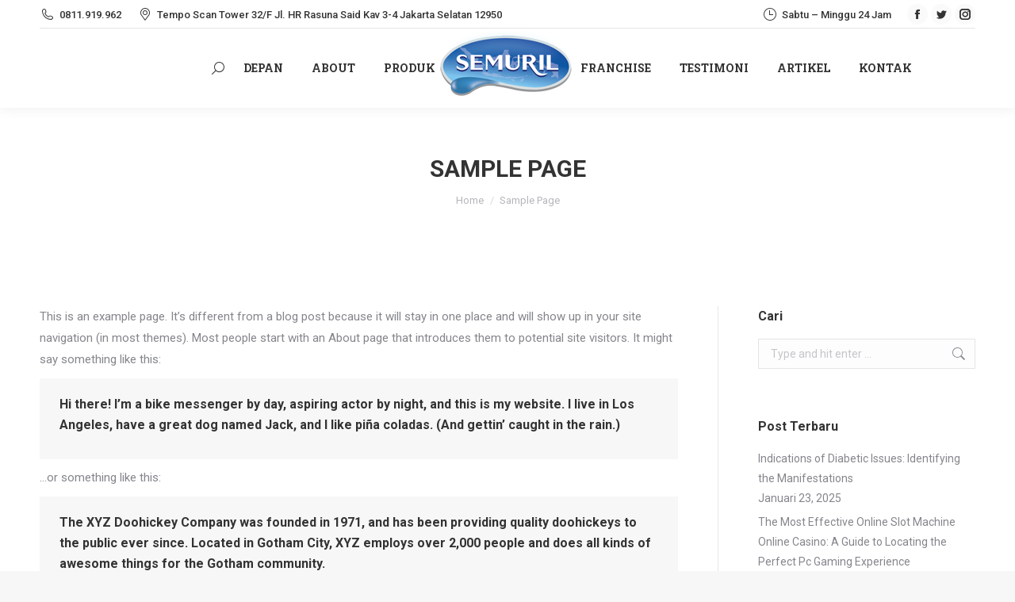

--- FILE ---
content_type: text/html; charset=UTF-8
request_url: https://semuril.com/sample-page/
body_size: 12886
content:
<!DOCTYPE html>
<!--[if !(IE 6) | !(IE 7) | !(IE 8)  ]><!-->
<html lang="id" class="no-js">
<!--<![endif]-->
<head>
	<meta charset="UTF-8" />
		<meta name="viewport" content="width=device-width, initial-scale=1, maximum-scale=1, user-scalable=0">
		<meta name="theme-color" content="#1ebbf0"/>	<link rel="profile" href="https://gmpg.org/xfn/11" />
	<title>Sample Page &#8211; SEMURIL</title>
<meta name='robots' content='max-image-preview:large' />
<link rel='dns-prefetch' href='//fonts.googleapis.com' />
<link rel="alternate" type="application/rss+xml" title="SEMURIL &raquo; Feed" href="https://semuril.com/feed/" />
<link rel="alternate" type="application/rss+xml" title="SEMURIL &raquo; Umpan Komentar" href="https://semuril.com/comments/feed/" />
<link rel="alternate" type="application/rss+xml" title="SEMURIL &raquo; Sample Page Umpan Komentar" href="https://semuril.com/sample-page/feed/" />
<script type="text/javascript">
window._wpemojiSettings = {"baseUrl":"https:\/\/s.w.org\/images\/core\/emoji\/14.0.0\/72x72\/","ext":".png","svgUrl":"https:\/\/s.w.org\/images\/core\/emoji\/14.0.0\/svg\/","svgExt":".svg","source":{"concatemoji":"https:\/\/semuril.com\/wp-includes\/js\/wp-emoji-release.min.js?ver=312b2a9403bc50e9202aa24e5d3de228"}};
/*! This file is auto-generated */
!function(i,n){var o,s,e;function c(e){try{var t={supportTests:e,timestamp:(new Date).valueOf()};sessionStorage.setItem(o,JSON.stringify(t))}catch(e){}}function p(e,t,n){e.clearRect(0,0,e.canvas.width,e.canvas.height),e.fillText(t,0,0);var t=new Uint32Array(e.getImageData(0,0,e.canvas.width,e.canvas.height).data),r=(e.clearRect(0,0,e.canvas.width,e.canvas.height),e.fillText(n,0,0),new Uint32Array(e.getImageData(0,0,e.canvas.width,e.canvas.height).data));return t.every(function(e,t){return e===r[t]})}function u(e,t,n){switch(t){case"flag":return n(e,"\ud83c\udff3\ufe0f\u200d\u26a7\ufe0f","\ud83c\udff3\ufe0f\u200b\u26a7\ufe0f")?!1:!n(e,"\ud83c\uddfa\ud83c\uddf3","\ud83c\uddfa\u200b\ud83c\uddf3")&&!n(e,"\ud83c\udff4\udb40\udc67\udb40\udc62\udb40\udc65\udb40\udc6e\udb40\udc67\udb40\udc7f","\ud83c\udff4\u200b\udb40\udc67\u200b\udb40\udc62\u200b\udb40\udc65\u200b\udb40\udc6e\u200b\udb40\udc67\u200b\udb40\udc7f");case"emoji":return!n(e,"\ud83e\udef1\ud83c\udffb\u200d\ud83e\udef2\ud83c\udfff","\ud83e\udef1\ud83c\udffb\u200b\ud83e\udef2\ud83c\udfff")}return!1}function f(e,t,n){var r="undefined"!=typeof WorkerGlobalScope&&self instanceof WorkerGlobalScope?new OffscreenCanvas(300,150):i.createElement("canvas"),a=r.getContext("2d",{willReadFrequently:!0}),o=(a.textBaseline="top",a.font="600 32px Arial",{});return e.forEach(function(e){o[e]=t(a,e,n)}),o}function t(e){var t=i.createElement("script");t.src=e,t.defer=!0,i.head.appendChild(t)}"undefined"!=typeof Promise&&(o="wpEmojiSettingsSupports",s=["flag","emoji"],n.supports={everything:!0,everythingExceptFlag:!0},e=new Promise(function(e){i.addEventListener("DOMContentLoaded",e,{once:!0})}),new Promise(function(t){var n=function(){try{var e=JSON.parse(sessionStorage.getItem(o));if("object"==typeof e&&"number"==typeof e.timestamp&&(new Date).valueOf()<e.timestamp+604800&&"object"==typeof e.supportTests)return e.supportTests}catch(e){}return null}();if(!n){if("undefined"!=typeof Worker&&"undefined"!=typeof OffscreenCanvas&&"undefined"!=typeof URL&&URL.createObjectURL&&"undefined"!=typeof Blob)try{var e="postMessage("+f.toString()+"("+[JSON.stringify(s),u.toString(),p.toString()].join(",")+"));",r=new Blob([e],{type:"text/javascript"}),a=new Worker(URL.createObjectURL(r),{name:"wpTestEmojiSupports"});return void(a.onmessage=function(e){c(n=e.data),a.terminate(),t(n)})}catch(e){}c(n=f(s,u,p))}t(n)}).then(function(e){for(var t in e)n.supports[t]=e[t],n.supports.everything=n.supports.everything&&n.supports[t],"flag"!==t&&(n.supports.everythingExceptFlag=n.supports.everythingExceptFlag&&n.supports[t]);n.supports.everythingExceptFlag=n.supports.everythingExceptFlag&&!n.supports.flag,n.DOMReady=!1,n.readyCallback=function(){n.DOMReady=!0}}).then(function(){return e}).then(function(){var e;n.supports.everything||(n.readyCallback(),(e=n.source||{}).concatemoji?t(e.concatemoji):e.wpemoji&&e.twemoji&&(t(e.twemoji),t(e.wpemoji)))}))}((window,document),window._wpemojiSettings);
</script>
<style type="text/css">
img.wp-smiley,
img.emoji {
	display: inline !important;
	border: none !important;
	box-shadow: none !important;
	height: 1em !important;
	width: 1em !important;
	margin: 0 0.07em !important;
	vertical-align: -0.1em !important;
	background: none !important;
	padding: 0 !important;
}
</style>
	<link rel='stylesheet' id='wp-block-library-css' href='https://semuril.com/wp-includes/css/dist/block-library/style.min.css?ver=312b2a9403bc50e9202aa24e5d3de228' type='text/css' media='all' />
<style id='wp-block-library-theme-inline-css' type='text/css'>
.wp-block-audio figcaption{color:#555;font-size:13px;text-align:center}.is-dark-theme .wp-block-audio figcaption{color:hsla(0,0%,100%,.65)}.wp-block-audio{margin:0 0 1em}.wp-block-code{border:1px solid #ccc;border-radius:4px;font-family:Menlo,Consolas,monaco,monospace;padding:.8em 1em}.wp-block-embed figcaption{color:#555;font-size:13px;text-align:center}.is-dark-theme .wp-block-embed figcaption{color:hsla(0,0%,100%,.65)}.wp-block-embed{margin:0 0 1em}.blocks-gallery-caption{color:#555;font-size:13px;text-align:center}.is-dark-theme .blocks-gallery-caption{color:hsla(0,0%,100%,.65)}.wp-block-image figcaption{color:#555;font-size:13px;text-align:center}.is-dark-theme .wp-block-image figcaption{color:hsla(0,0%,100%,.65)}.wp-block-image{margin:0 0 1em}.wp-block-pullquote{border-bottom:4px solid;border-top:4px solid;color:currentColor;margin-bottom:1.75em}.wp-block-pullquote cite,.wp-block-pullquote footer,.wp-block-pullquote__citation{color:currentColor;font-size:.8125em;font-style:normal;text-transform:uppercase}.wp-block-quote{border-left:.25em solid;margin:0 0 1.75em;padding-left:1em}.wp-block-quote cite,.wp-block-quote footer{color:currentColor;font-size:.8125em;font-style:normal;position:relative}.wp-block-quote.has-text-align-right{border-left:none;border-right:.25em solid;padding-left:0;padding-right:1em}.wp-block-quote.has-text-align-center{border:none;padding-left:0}.wp-block-quote.is-large,.wp-block-quote.is-style-large,.wp-block-quote.is-style-plain{border:none}.wp-block-search .wp-block-search__label{font-weight:700}.wp-block-search__button{border:1px solid #ccc;padding:.375em .625em}:where(.wp-block-group.has-background){padding:1.25em 2.375em}.wp-block-separator.has-css-opacity{opacity:.4}.wp-block-separator{border:none;border-bottom:2px solid;margin-left:auto;margin-right:auto}.wp-block-separator.has-alpha-channel-opacity{opacity:1}.wp-block-separator:not(.is-style-wide):not(.is-style-dots){width:100px}.wp-block-separator.has-background:not(.is-style-dots){border-bottom:none;height:1px}.wp-block-separator.has-background:not(.is-style-wide):not(.is-style-dots){height:2px}.wp-block-table{margin:0 0 1em}.wp-block-table td,.wp-block-table th{word-break:normal}.wp-block-table figcaption{color:#555;font-size:13px;text-align:center}.is-dark-theme .wp-block-table figcaption{color:hsla(0,0%,100%,.65)}.wp-block-video figcaption{color:#555;font-size:13px;text-align:center}.is-dark-theme .wp-block-video figcaption{color:hsla(0,0%,100%,.65)}.wp-block-video{margin:0 0 1em}.wp-block-template-part.has-background{margin-bottom:0;margin-top:0;padding:1.25em 2.375em}
</style>
<style id='classic-theme-styles-inline-css' type='text/css'>
/*! This file is auto-generated */
.wp-block-button__link{color:#fff;background-color:#32373c;border-radius:9999px;box-shadow:none;text-decoration:none;padding:calc(.667em + 2px) calc(1.333em + 2px);font-size:1.125em}.wp-block-file__button{background:#32373c;color:#fff;text-decoration:none}
</style>
<style id='global-styles-inline-css' type='text/css'>
body{--wp--preset--color--black: #000000;--wp--preset--color--cyan-bluish-gray: #abb8c3;--wp--preset--color--white: #FFF;--wp--preset--color--pale-pink: #f78da7;--wp--preset--color--vivid-red: #cf2e2e;--wp--preset--color--luminous-vivid-orange: #ff6900;--wp--preset--color--luminous-vivid-amber: #fcb900;--wp--preset--color--light-green-cyan: #7bdcb5;--wp--preset--color--vivid-green-cyan: #00d084;--wp--preset--color--pale-cyan-blue: #8ed1fc;--wp--preset--color--vivid-cyan-blue: #0693e3;--wp--preset--color--vivid-purple: #9b51e0;--wp--preset--color--accent: #1ebbf0;--wp--preset--color--dark-gray: #111;--wp--preset--color--light-gray: #767676;--wp--preset--gradient--vivid-cyan-blue-to-vivid-purple: linear-gradient(135deg,rgba(6,147,227,1) 0%,rgb(155,81,224) 100%);--wp--preset--gradient--light-green-cyan-to-vivid-green-cyan: linear-gradient(135deg,rgb(122,220,180) 0%,rgb(0,208,130) 100%);--wp--preset--gradient--luminous-vivid-amber-to-luminous-vivid-orange: linear-gradient(135deg,rgba(252,185,0,1) 0%,rgba(255,105,0,1) 100%);--wp--preset--gradient--luminous-vivid-orange-to-vivid-red: linear-gradient(135deg,rgba(255,105,0,1) 0%,rgb(207,46,46) 100%);--wp--preset--gradient--very-light-gray-to-cyan-bluish-gray: linear-gradient(135deg,rgb(238,238,238) 0%,rgb(169,184,195) 100%);--wp--preset--gradient--cool-to-warm-spectrum: linear-gradient(135deg,rgb(74,234,220) 0%,rgb(151,120,209) 20%,rgb(207,42,186) 40%,rgb(238,44,130) 60%,rgb(251,105,98) 80%,rgb(254,248,76) 100%);--wp--preset--gradient--blush-light-purple: linear-gradient(135deg,rgb(255,206,236) 0%,rgb(152,150,240) 100%);--wp--preset--gradient--blush-bordeaux: linear-gradient(135deg,rgb(254,205,165) 0%,rgb(254,45,45) 50%,rgb(107,0,62) 100%);--wp--preset--gradient--luminous-dusk: linear-gradient(135deg,rgb(255,203,112) 0%,rgb(199,81,192) 50%,rgb(65,88,208) 100%);--wp--preset--gradient--pale-ocean: linear-gradient(135deg,rgb(255,245,203) 0%,rgb(182,227,212) 50%,rgb(51,167,181) 100%);--wp--preset--gradient--electric-grass: linear-gradient(135deg,rgb(202,248,128) 0%,rgb(113,206,126) 100%);--wp--preset--gradient--midnight: linear-gradient(135deg,rgb(2,3,129) 0%,rgb(40,116,252) 100%);--wp--preset--font-size--small: 13px;--wp--preset--font-size--medium: 20px;--wp--preset--font-size--large: 36px;--wp--preset--font-size--x-large: 42px;--wp--preset--spacing--20: 0.44rem;--wp--preset--spacing--30: 0.67rem;--wp--preset--spacing--40: 1rem;--wp--preset--spacing--50: 1.5rem;--wp--preset--spacing--60: 2.25rem;--wp--preset--spacing--70: 3.38rem;--wp--preset--spacing--80: 5.06rem;--wp--preset--shadow--natural: 6px 6px 9px rgba(0, 0, 0, 0.2);--wp--preset--shadow--deep: 12px 12px 50px rgba(0, 0, 0, 0.4);--wp--preset--shadow--sharp: 6px 6px 0px rgba(0, 0, 0, 0.2);--wp--preset--shadow--outlined: 6px 6px 0px -3px rgba(255, 255, 255, 1), 6px 6px rgba(0, 0, 0, 1);--wp--preset--shadow--crisp: 6px 6px 0px rgba(0, 0, 0, 1);}:where(.is-layout-flex){gap: 0.5em;}:where(.is-layout-grid){gap: 0.5em;}body .is-layout-flow > .alignleft{float: left;margin-inline-start: 0;margin-inline-end: 2em;}body .is-layout-flow > .alignright{float: right;margin-inline-start: 2em;margin-inline-end: 0;}body .is-layout-flow > .aligncenter{margin-left: auto !important;margin-right: auto !important;}body .is-layout-constrained > .alignleft{float: left;margin-inline-start: 0;margin-inline-end: 2em;}body .is-layout-constrained > .alignright{float: right;margin-inline-start: 2em;margin-inline-end: 0;}body .is-layout-constrained > .aligncenter{margin-left: auto !important;margin-right: auto !important;}body .is-layout-constrained > :where(:not(.alignleft):not(.alignright):not(.alignfull)){max-width: var(--wp--style--global--content-size);margin-left: auto !important;margin-right: auto !important;}body .is-layout-constrained > .alignwide{max-width: var(--wp--style--global--wide-size);}body .is-layout-flex{display: flex;}body .is-layout-flex{flex-wrap: wrap;align-items: center;}body .is-layout-flex > *{margin: 0;}body .is-layout-grid{display: grid;}body .is-layout-grid > *{margin: 0;}:where(.wp-block-columns.is-layout-flex){gap: 2em;}:where(.wp-block-columns.is-layout-grid){gap: 2em;}:where(.wp-block-post-template.is-layout-flex){gap: 1.25em;}:where(.wp-block-post-template.is-layout-grid){gap: 1.25em;}.has-black-color{color: var(--wp--preset--color--black) !important;}.has-cyan-bluish-gray-color{color: var(--wp--preset--color--cyan-bluish-gray) !important;}.has-white-color{color: var(--wp--preset--color--white) !important;}.has-pale-pink-color{color: var(--wp--preset--color--pale-pink) !important;}.has-vivid-red-color{color: var(--wp--preset--color--vivid-red) !important;}.has-luminous-vivid-orange-color{color: var(--wp--preset--color--luminous-vivid-orange) !important;}.has-luminous-vivid-amber-color{color: var(--wp--preset--color--luminous-vivid-amber) !important;}.has-light-green-cyan-color{color: var(--wp--preset--color--light-green-cyan) !important;}.has-vivid-green-cyan-color{color: var(--wp--preset--color--vivid-green-cyan) !important;}.has-pale-cyan-blue-color{color: var(--wp--preset--color--pale-cyan-blue) !important;}.has-vivid-cyan-blue-color{color: var(--wp--preset--color--vivid-cyan-blue) !important;}.has-vivid-purple-color{color: var(--wp--preset--color--vivid-purple) !important;}.has-black-background-color{background-color: var(--wp--preset--color--black) !important;}.has-cyan-bluish-gray-background-color{background-color: var(--wp--preset--color--cyan-bluish-gray) !important;}.has-white-background-color{background-color: var(--wp--preset--color--white) !important;}.has-pale-pink-background-color{background-color: var(--wp--preset--color--pale-pink) !important;}.has-vivid-red-background-color{background-color: var(--wp--preset--color--vivid-red) !important;}.has-luminous-vivid-orange-background-color{background-color: var(--wp--preset--color--luminous-vivid-orange) !important;}.has-luminous-vivid-amber-background-color{background-color: var(--wp--preset--color--luminous-vivid-amber) !important;}.has-light-green-cyan-background-color{background-color: var(--wp--preset--color--light-green-cyan) !important;}.has-vivid-green-cyan-background-color{background-color: var(--wp--preset--color--vivid-green-cyan) !important;}.has-pale-cyan-blue-background-color{background-color: var(--wp--preset--color--pale-cyan-blue) !important;}.has-vivid-cyan-blue-background-color{background-color: var(--wp--preset--color--vivid-cyan-blue) !important;}.has-vivid-purple-background-color{background-color: var(--wp--preset--color--vivid-purple) !important;}.has-black-border-color{border-color: var(--wp--preset--color--black) !important;}.has-cyan-bluish-gray-border-color{border-color: var(--wp--preset--color--cyan-bluish-gray) !important;}.has-white-border-color{border-color: var(--wp--preset--color--white) !important;}.has-pale-pink-border-color{border-color: var(--wp--preset--color--pale-pink) !important;}.has-vivid-red-border-color{border-color: var(--wp--preset--color--vivid-red) !important;}.has-luminous-vivid-orange-border-color{border-color: var(--wp--preset--color--luminous-vivid-orange) !important;}.has-luminous-vivid-amber-border-color{border-color: var(--wp--preset--color--luminous-vivid-amber) !important;}.has-light-green-cyan-border-color{border-color: var(--wp--preset--color--light-green-cyan) !important;}.has-vivid-green-cyan-border-color{border-color: var(--wp--preset--color--vivid-green-cyan) !important;}.has-pale-cyan-blue-border-color{border-color: var(--wp--preset--color--pale-cyan-blue) !important;}.has-vivid-cyan-blue-border-color{border-color: var(--wp--preset--color--vivid-cyan-blue) !important;}.has-vivid-purple-border-color{border-color: var(--wp--preset--color--vivid-purple) !important;}.has-vivid-cyan-blue-to-vivid-purple-gradient-background{background: var(--wp--preset--gradient--vivid-cyan-blue-to-vivid-purple) !important;}.has-light-green-cyan-to-vivid-green-cyan-gradient-background{background: var(--wp--preset--gradient--light-green-cyan-to-vivid-green-cyan) !important;}.has-luminous-vivid-amber-to-luminous-vivid-orange-gradient-background{background: var(--wp--preset--gradient--luminous-vivid-amber-to-luminous-vivid-orange) !important;}.has-luminous-vivid-orange-to-vivid-red-gradient-background{background: var(--wp--preset--gradient--luminous-vivid-orange-to-vivid-red) !important;}.has-very-light-gray-to-cyan-bluish-gray-gradient-background{background: var(--wp--preset--gradient--very-light-gray-to-cyan-bluish-gray) !important;}.has-cool-to-warm-spectrum-gradient-background{background: var(--wp--preset--gradient--cool-to-warm-spectrum) !important;}.has-blush-light-purple-gradient-background{background: var(--wp--preset--gradient--blush-light-purple) !important;}.has-blush-bordeaux-gradient-background{background: var(--wp--preset--gradient--blush-bordeaux) !important;}.has-luminous-dusk-gradient-background{background: var(--wp--preset--gradient--luminous-dusk) !important;}.has-pale-ocean-gradient-background{background: var(--wp--preset--gradient--pale-ocean) !important;}.has-electric-grass-gradient-background{background: var(--wp--preset--gradient--electric-grass) !important;}.has-midnight-gradient-background{background: var(--wp--preset--gradient--midnight) !important;}.has-small-font-size{font-size: var(--wp--preset--font-size--small) !important;}.has-medium-font-size{font-size: var(--wp--preset--font-size--medium) !important;}.has-large-font-size{font-size: var(--wp--preset--font-size--large) !important;}.has-x-large-font-size{font-size: var(--wp--preset--font-size--x-large) !important;}
.wp-block-navigation a:where(:not(.wp-element-button)){color: inherit;}
:where(.wp-block-post-template.is-layout-flex){gap: 1.25em;}:where(.wp-block-post-template.is-layout-grid){gap: 1.25em;}
:where(.wp-block-columns.is-layout-flex){gap: 2em;}:where(.wp-block-columns.is-layout-grid){gap: 2em;}
.wp-block-pullquote{font-size: 1.5em;line-height: 1.6;}
</style>
<link rel='stylesheet' id='contact-form-7-css' href='https://semuril.com/wp-content/plugins/contact-form-7/includes/css/styles.css?ver=5.8' type='text/css' media='all' />
<link rel='stylesheet' id='the7-font-css' href='https://semuril.com/wp-content/themes/dt-the7/fonts/icomoon-the7-font/icomoon-the7-font.min.css?ver=11.8.1' type='text/css' media='all' />
<link rel='stylesheet' id='the7-awesome-fonts-css' href='https://semuril.com/wp-content/themes/dt-the7/fonts/FontAwesome/css/all.min.css?ver=11.8.1' type='text/css' media='all' />
<link rel='stylesheet' id='the7-awesome-fonts-back-css' href='https://semuril.com/wp-content/themes/dt-the7/fonts/FontAwesome/back-compat.min.css?ver=11.8.1' type='text/css' media='all' />
<link rel='stylesheet' id='the7-Defaults-css' href='https://semuril.com/wp-content/uploads/smile_fonts/Defaults/Defaults.css?ver=312b2a9403bc50e9202aa24e5d3de228' type='text/css' media='all' />
<link rel='stylesheet' id='dt-web-fonts-css' href='https://fonts.googleapis.com/css?family=Roboto:400,500,600,700%7CRoboto+Slab:400,600,700' type='text/css' media='all' />
<link rel='stylesheet' id='dt-main-css' href='https://semuril.com/wp-content/themes/dt-the7/css/main.min.css?ver=11.8.1' type='text/css' media='all' />
<style id='dt-main-inline-css' type='text/css'>
body #load {
  display: block;
  height: 100%;
  overflow: hidden;
  position: fixed;
  width: 100%;
  z-index: 9901;
  opacity: 1;
  visibility: visible;
  transition: all .35s ease-out;
}
.load-wrap {
  width: 100%;
  height: 100%;
  background-position: center center;
  background-repeat: no-repeat;
  text-align: center;
  display: -ms-flexbox;
  display: -ms-flex;
  display: flex;
  -ms-align-items: center;
  -ms-flex-align: center;
  align-items: center;
  -ms-flex-flow: column wrap;
  flex-flow: column wrap;
  -ms-flex-pack: center;
  -ms-justify-content: center;
  justify-content: center;
}
.load-wrap > svg {
  position: absolute;
  top: 50%;
  left: 50%;
  transform: translate(-50%,-50%);
}
#load {
  background: var(--the7-elementor-beautiful-loading-bg,#ffffff);
  --the7-beautiful-spinner-color2: var(--the7-beautiful-spinner-color,rgba(51,51,51,0.3));
}

</style>
<link rel='stylesheet' id='the7-custom-scrollbar-css' href='https://semuril.com/wp-content/themes/dt-the7/lib/custom-scrollbar/custom-scrollbar.min.css?ver=11.8.1' type='text/css' media='all' />
<link rel='stylesheet' id='the7-wpbakery-css' href='https://semuril.com/wp-content/themes/dt-the7/css/wpbakery.min.css?ver=11.8.1' type='text/css' media='all' />
<link rel='stylesheet' id='the7-core-css' href='https://semuril.com/wp-content/plugins/dt-the7-core/assets/css/post-type.min.css?ver=2.7.6' type='text/css' media='all' />
<link rel='stylesheet' id='the7-css-vars-css' href='https://semuril.com/wp-content/uploads/the7-css/css-vars.css?ver=46a496812c47' type='text/css' media='all' />
<link rel='stylesheet' id='dt-custom-css' href='https://semuril.com/wp-content/uploads/the7-css/custom.css?ver=46a496812c47' type='text/css' media='all' />
<link rel='stylesheet' id='dt-media-css' href='https://semuril.com/wp-content/uploads/the7-css/media.css?ver=46a496812c47' type='text/css' media='all' />
<link rel='stylesheet' id='the7-mega-menu-css' href='https://semuril.com/wp-content/uploads/the7-css/mega-menu.css?ver=46a496812c47' type='text/css' media='all' />
<link rel='stylesheet' id='the7-elements-albums-portfolio-css' href='https://semuril.com/wp-content/uploads/the7-css/the7-elements-albums-portfolio.css?ver=46a496812c47' type='text/css' media='all' />
<link rel='stylesheet' id='the7-elements-css' href='https://semuril.com/wp-content/uploads/the7-css/post-type-dynamic.css?ver=46a496812c47' type='text/css' media='all' />
<link rel='stylesheet' id='style-css' href='https://semuril.com/wp-content/themes/dt-the7-child/style.css?ver=11.8.1' type='text/css' media='all' />
<script type='text/javascript' src='https://semuril.com/wp-includes/js/jquery/jquery.min.js?ver=3.7.0' id='jquery-core-js'></script>
<script type='text/javascript' src='https://semuril.com/wp-includes/js/jquery/jquery-migrate.min.js?ver=3.4.1' id='jquery-migrate-js'></script>
<script type='text/javascript' id='dt-above-fold-js-extra'>
/* <![CDATA[ */
var dtLocal = {"themeUrl":"https:\/\/semuril.com\/wp-content\/themes\/dt-the7","passText":"To view this protected post, enter the password below:","moreButtonText":{"loading":"Loading...","loadMore":"Load more"},"postID":"2","ajaxurl":"https:\/\/semuril.com\/wp-admin\/admin-ajax.php","REST":{"baseUrl":"https:\/\/semuril.com\/wp-json\/the7\/v1","endpoints":{"sendMail":"\/send-mail"}},"contactMessages":{"required":"One or more fields have an error. Please check and try again.","terms":"Please accept the privacy policy.","fillTheCaptchaError":"Please, fill the captcha."},"captchaSiteKey":"","ajaxNonce":"ca53b2a115","pageData":{"type":"page","template":"page","layout":null},"themeSettings":{"smoothScroll":"off","lazyLoading":false,"desktopHeader":{"height":100},"ToggleCaptionEnabled":"disabled","ToggleCaption":"Navigation","floatingHeader":{"showAfter":94,"showMenu":true,"height":60,"logo":{"showLogo":true,"html":"<img class=\" preload-me\" src=\"https:\/\/semuril.com\/wp-content\/uploads\/2017\/08\/logo-3.png\" srcset=\"https:\/\/semuril.com\/wp-content\/uploads\/2017\/08\/logo-3.png 170w, https:\/\/semuril.com\/wp-content\/uploads\/2017\/08\/logo.png 842w\" width=\"170\" height=\"94\"   sizes=\"170px\" alt=\"SEMURIL\" \/>","url":"https:\/\/semuril.com\/"}},"topLine":{"floatingTopLine":{"logo":{"showLogo":false,"html":""}}},"mobileHeader":{"firstSwitchPoint":990,"secondSwitchPoint":778,"firstSwitchPointHeight":90,"secondSwitchPointHeight":60,"mobileToggleCaptionEnabled":"disabled","mobileToggleCaption":"Menu"},"stickyMobileHeaderFirstSwitch":{"logo":{"html":"<img class=\" preload-me\" src=\"https:\/\/semuril.com\/wp-content\/uploads\/2017\/08\/logo-3.png\" srcset=\"https:\/\/semuril.com\/wp-content\/uploads\/2017\/08\/logo-3.png 170w, https:\/\/semuril.com\/wp-content\/uploads\/2017\/08\/logo.png 842w\" width=\"170\" height=\"94\"   sizes=\"170px\" alt=\"SEMURIL\" \/>"}},"stickyMobileHeaderSecondSwitch":{"logo":{"html":"<img class=\" preload-me\" src=\"https:\/\/semuril.com\/wp-content\/uploads\/2017\/08\/logo-3.png\" srcset=\"https:\/\/semuril.com\/wp-content\/uploads\/2017\/08\/logo-3.png 170w, https:\/\/semuril.com\/wp-content\/uploads\/2017\/08\/logo.png 842w\" width=\"170\" height=\"94\"   sizes=\"170px\" alt=\"SEMURIL\" \/>"}},"sidebar":{"switchPoint":990},"boxedWidth":"1340px"},"VCMobileScreenWidth":"768"};
var dtShare = {"shareButtonText":{"facebook":"Share on Facebook","twitter":"Tweet","pinterest":"Pin it","linkedin":"Share on Linkedin","whatsapp":"Share on Whatsapp"},"overlayOpacity":"85"};
/* ]]> */
</script>
<script type='text/javascript' src='https://semuril.com/wp-content/themes/dt-the7/js/above-the-fold.min.js?ver=11.8.1' id='dt-above-fold-js'></script>
<link rel="https://api.w.org/" href="https://semuril.com/wp-json/" /><link rel="alternate" type="application/json" href="https://semuril.com/wp-json/wp/v2/pages/2" /><link rel="EditURI" type="application/rsd+xml" title="RSD" href="https://semuril.com/xmlrpc.php?rsd" />
<link rel="canonical" href="https://semuril.com/sample-page/" />
<link rel="alternate" type="application/json+oembed" href="https://semuril.com/wp-json/oembed/1.0/embed?url=https%3A%2F%2Fsemuril.com%2Fsample-page%2F" />
<link rel="alternate" type="text/xml+oembed" href="https://semuril.com/wp-json/oembed/1.0/embed?url=https%3A%2F%2Fsemuril.com%2Fsample-page%2F&#038;format=xml" />
<link rel="pingback" href="https://semuril.com/xmlrpc.php">
<meta property="og:site_name" content="SEMURIL" />
<meta property="og:title" content="Sample Page" />
<meta property="og:description" content="This is an example page. It&#8217;s different from a blog post because it will stay in one place and will show up in your site navigation (in most themes). Most people start with an About page that introduces them to potential site visitors. It might say something like this: Hi there! I&#8217;m a bike messenger&hellip;" />
<meta property="og:url" content="https://semuril.com/sample-page/" />
<meta property="og:type" content="article" />
<style type="text/css">.recentcomments a{display:inline !important;padding:0 !important;margin:0 !important;}</style><meta name="generator" content="Powered by WPBakery Page Builder - drag and drop page builder for WordPress."/>
<meta name="generator" content="Powered by Slider Revolution 6.5.12 - responsive, Mobile-Friendly Slider Plugin for WordPress with comfortable drag and drop interface." />
<script type="text/javascript" id="the7-loader-script">
document.addEventListener("DOMContentLoaded", function(event) {
	var load = document.getElementById("load");
	if(!load.classList.contains('loader-removed')){
		var removeLoading = setTimeout(function() {
			load.className += " loader-removed";
		}, 300);
	}
});
</script>
		<link rel="icon" href="https://semuril.com/wp-content/uploads/2022/04/cropped-favicon-32x32.png" sizes="32x32" />
<link rel="icon" href="https://semuril.com/wp-content/uploads/2022/04/cropped-favicon-192x192.png" sizes="192x192" />
<link rel="apple-touch-icon" href="https://semuril.com/wp-content/uploads/2022/04/cropped-favicon-180x180.png" />
<meta name="msapplication-TileImage" content="https://semuril.com/wp-content/uploads/2022/04/cropped-favicon-270x270.png" />
<script>function setREVStartSize(e){
			//window.requestAnimationFrame(function() {
				window.RSIW = window.RSIW===undefined ? window.innerWidth : window.RSIW;
				window.RSIH = window.RSIH===undefined ? window.innerHeight : window.RSIH;
				try {
					var pw = document.getElementById(e.c).parentNode.offsetWidth,
						newh;
					pw = pw===0 || isNaN(pw) ? window.RSIW : pw;
					e.tabw = e.tabw===undefined ? 0 : parseInt(e.tabw);
					e.thumbw = e.thumbw===undefined ? 0 : parseInt(e.thumbw);
					e.tabh = e.tabh===undefined ? 0 : parseInt(e.tabh);
					e.thumbh = e.thumbh===undefined ? 0 : parseInt(e.thumbh);
					e.tabhide = e.tabhide===undefined ? 0 : parseInt(e.tabhide);
					e.thumbhide = e.thumbhide===undefined ? 0 : parseInt(e.thumbhide);
					e.mh = e.mh===undefined || e.mh=="" || e.mh==="auto" ? 0 : parseInt(e.mh,0);
					if(e.layout==="fullscreen" || e.l==="fullscreen")
						newh = Math.max(e.mh,window.RSIH);
					else{
						e.gw = Array.isArray(e.gw) ? e.gw : [e.gw];
						for (var i in e.rl) if (e.gw[i]===undefined || e.gw[i]===0) e.gw[i] = e.gw[i-1];
						e.gh = e.el===undefined || e.el==="" || (Array.isArray(e.el) && e.el.length==0)? e.gh : e.el;
						e.gh = Array.isArray(e.gh) ? e.gh : [e.gh];
						for (var i in e.rl) if (e.gh[i]===undefined || e.gh[i]===0) e.gh[i] = e.gh[i-1];
											
						var nl = new Array(e.rl.length),
							ix = 0,
							sl;
						e.tabw = e.tabhide>=pw ? 0 : e.tabw;
						e.thumbw = e.thumbhide>=pw ? 0 : e.thumbw;
						e.tabh = e.tabhide>=pw ? 0 : e.tabh;
						e.thumbh = e.thumbhide>=pw ? 0 : e.thumbh;
						for (var i in e.rl) nl[i] = e.rl[i]<window.RSIW ? 0 : e.rl[i];
						sl = nl[0];
						for (var i in nl) if (sl>nl[i] && nl[i]>0) { sl = nl[i]; ix=i;}
						var m = pw>(e.gw[ix]+e.tabw+e.thumbw) ? 1 : (pw-(e.tabw+e.thumbw)) / (e.gw[ix]);
						newh =  (e.gh[ix] * m) + (e.tabh + e.thumbh);
					}
					var el = document.getElementById(e.c);
					if (el!==null && el) el.style.height = newh+"px";
					el = document.getElementById(e.c+"_wrapper");
					if (el!==null && el) {
						el.style.height = newh+"px";
						el.style.display = "block";
					}
				} catch(e){
					console.log("Failure at Presize of Slider:" + e)
				}
			//});
		  };</script>
<noscript><style> .wpb_animate_when_almost_visible { opacity: 1; }</style></noscript></head>
<body data-rsssl=1 id="the7-body" class="page-template-default page page-id-2 wp-embed-responsive the7-core-ver-2.7.6 dt-responsive-on right-mobile-menu-close-icon ouside-menu-close-icon mobile-hamburger-close-bg-enable mobile-hamburger-close-bg-hover-enable  fade-medium-mobile-menu-close-icon fade-medium-menu-close-icon accent-gradient srcset-enabled btn-flat custom-btn-color custom-btn-hover-color phantom-fade phantom-shadow-decoration phantom-custom-logo-on floating-mobile-menu-icon top-header first-switch-logo-left first-switch-menu-right second-switch-logo-left second-switch-menu-right right-mobile-menu layzr-loading-on popup-message-style the7-ver-11.8.1 dt-fa-compatibility wpb-js-composer js-comp-ver-6.8.0 vc_responsive">
<!-- The7 11.8.1 -->
<div id="load" class="spinner-loader">
	<div class="load-wrap"><style type="text/css">
    [class*="the7-spinner-animate-"]{
        animation: spinner-animation 1s cubic-bezier(1,1,1,1) infinite;
        x:46.5px;
        y:40px;
        width:7px;
        height:20px;
        fill:var(--the7-beautiful-spinner-color2);
        opacity: 0.2;
    }
    .the7-spinner-animate-2{
        animation-delay: 0.083s;
    }
    .the7-spinner-animate-3{
        animation-delay: 0.166s;
    }
    .the7-spinner-animate-4{
         animation-delay: 0.25s;
    }
    .the7-spinner-animate-5{
         animation-delay: 0.33s;
    }
    .the7-spinner-animate-6{
         animation-delay: 0.416s;
    }
    .the7-spinner-animate-7{
         animation-delay: 0.5s;
    }
    .the7-spinner-animate-8{
         animation-delay: 0.58s;
    }
    .the7-spinner-animate-9{
         animation-delay: 0.666s;
    }
    .the7-spinner-animate-10{
         animation-delay: 0.75s;
    }
    .the7-spinner-animate-11{
        animation-delay: 0.83s;
    }
    .the7-spinner-animate-12{
        animation-delay: 0.916s;
    }
    @keyframes spinner-animation{
        from {
            opacity: 1;
        }
        to{
            opacity: 0;
        }
    }
</style>
<svg width="75px" height="75px" xmlns="http://www.w3.org/2000/svg" viewBox="0 0 100 100" preserveAspectRatio="xMidYMid">
	<rect class="the7-spinner-animate-1" rx="5" ry="5" transform="rotate(0 50 50) translate(0 -30)"></rect>
	<rect class="the7-spinner-animate-2" rx="5" ry="5" transform="rotate(30 50 50) translate(0 -30)"></rect>
	<rect class="the7-spinner-animate-3" rx="5" ry="5" transform="rotate(60 50 50) translate(0 -30)"></rect>
	<rect class="the7-spinner-animate-4" rx="5" ry="5" transform="rotate(90 50 50) translate(0 -30)"></rect>
	<rect class="the7-spinner-animate-5" rx="5" ry="5" transform="rotate(120 50 50) translate(0 -30)"></rect>
	<rect class="the7-spinner-animate-6" rx="5" ry="5" transform="rotate(150 50 50) translate(0 -30)"></rect>
	<rect class="the7-spinner-animate-7" rx="5" ry="5" transform="rotate(180 50 50) translate(0 -30)"></rect>
	<rect class="the7-spinner-animate-8" rx="5" ry="5" transform="rotate(210 50 50) translate(0 -30)"></rect>
	<rect class="the7-spinner-animate-9" rx="5" ry="5" transform="rotate(240 50 50) translate(0 -30)"></rect>
	<rect class="the7-spinner-animate-10" rx="5" ry="5" transform="rotate(270 50 50) translate(0 -30)"></rect>
	<rect class="the7-spinner-animate-11" rx="5" ry="5" transform="rotate(300 50 50) translate(0 -30)"></rect>
	<rect class="the7-spinner-animate-12" rx="5" ry="5" transform="rotate(330 50 50) translate(0 -30)"></rect>
</svg></div>
</div>
<div id="page" >
	<a class="skip-link screen-reader-text" href="#content">Skip to content</a>

<div class="masthead split-header fully-inside widgets full-height shadow-decoration shadow-mobile-header-decoration small-mobile-menu-icon mobile-menu-icon-bg-on mobile-menu-icon-hover-bg-on dt-parent-menu-clickable show-sub-menu-on-hover show-mobile-logo"  role="banner">

	<div class="top-bar line-content">
	<div class="top-bar-bg" ></div>
	<div class="left-widgets mini-widgets"><span class="mini-contacts phone show-on-desktop in-top-bar-left in-menu-second-switch"><i class="fa-fw the7-mw-icon-phone"></i>0811.919.962</span><span class="mini-contacts address show-on-desktop in-top-bar-left in-menu-second-switch"><i class="fa-fw the7-mw-icon-address"></i>Tempo Scan Tower 32/F Jl. HR Rasuna Said Kav 3-4 Jakarta Selatan 12950 </span></div><div class="right-widgets mini-widgets"><span class="mini-contacts clock show-on-desktop in-top-bar-right in-menu-second-switch"><i class="fa-fw the7-mw-icon-clock"></i>Sabtu – Minggu 24 Jam</span><div class="soc-ico show-on-desktop in-top-bar-right in-menu-second-switch custom-bg disabled-border border-off hover-accent-bg hover-disabled-border  hover-border-off"><a title="Facebook page opens in new window" href="https://www.facebook.com/profile.php?id=100012357302503&amp;fref=ts" target="_blank" class="facebook"><span class="soc-font-icon"></span><span class="screen-reader-text">Facebook page opens in new window</span></a><a title="Twitter page opens in new window" href="https://twitter.com/airminumsemuril" target="_blank" class="twitter"><span class="soc-font-icon"></span><span class="screen-reader-text">Twitter page opens in new window</span></a><a title="Instagram page opens in new window" href="https://www.instagram.com/semuril/" target="_blank" class="instagram"><span class="soc-font-icon"></span><span class="screen-reader-text">Instagram page opens in new window</span></a></div></div></div>

	<header class="header-bar">

		<div class="branding">
	<div id="site-title" class="assistive-text">SEMURIL</div>
	<div id="site-description" class="assistive-text">Air Minum Sehat, Murni, Steril</div>
	<a class="" href="https://semuril.com/"><img class=" preload-me" src="https://semuril.com/wp-content/uploads/2017/08/logo-3.png" srcset="https://semuril.com/wp-content/uploads/2017/08/logo-3.png 170w, https://semuril.com/wp-content/uploads/2017/08/logo.png 842w" width="170" height="94"   sizes="170px" alt="SEMURIL" /><img class="mobile-logo preload-me" src="https://semuril.com/wp-content/uploads/2017/08/logo-3.png" srcset="https://semuril.com/wp-content/uploads/2017/08/logo-3.png 170w, https://semuril.com/wp-content/uploads/2017/08/logo.png 842w" width="170" height="94"   sizes="170px" alt="SEMURIL" /></a></div>

		<nav class="navigation">

			<ul id="split_left-menu" class="main-nav underline-decoration l-to-r-line outside-item-remove-margin"><li class="menu-item menu-item-type-post_type menu-item-object-page menu-item-home menu-item-147 first depth-0"><a href='https://semuril.com/' data-level='1'><span class="menu-item-text"><span class="menu-text">DEPAN</span></span></a></li> <li class="menu-item menu-item-type-post_type menu-item-object-page menu-item-112 depth-0"><a href='https://semuril.com/semuril/' data-level='1'><span class="menu-item-text"><span class="menu-text">ABOUT</span></span></a></li> <li class="menu-item menu-item-type-post_type menu-item-object-page menu-item-16 last depth-0"><a href='https://semuril.com/produk/' data-level='1'><span class="menu-item-text"><span class="menu-text">PRODUK</span></span></a></li> </ul>
			<div class="mini-widgets"><div class="mini-search show-on-desktop near-logo-first-switch near-logo-second-switch popup-search custom-icon"><form class="searchform mini-widget-searchform" role="search" method="get" action="https://semuril.com/">

	<div class="screen-reader-text">Search:</div>

	
		<a href="" class="submit text-disable"><i class=" mw-icon the7-mw-icon-search"></i></a>
		<div class="popup-search-wrap">
			<input type="text" class="field searchform-s" name="s" value="" placeholder="Type and hit enter …" title="Search form"/>
			<a href="" class="search-icon"><i class="the7-mw-icon-search"></i></a>
		</div>

			<input type="submit" class="assistive-text searchsubmit" value="Go!"/>
</form>
</div></div>
		</nav>

		<nav class="navigation">

			<ul id="split_right-menu" class="main-nav underline-decoration l-to-r-line outside-item-remove-margin"><li class="menu-item menu-item-type-post_type menu-item-object-page menu-item-59 first depth-0"><a href='https://semuril.com/franchise/' data-level='1'><span class="menu-item-text"><span class="menu-text">FRANCHISE</span></span></a></li> <li class="menu-item menu-item-type-post_type menu-item-object-page menu-item-444 depth-0"><a href='https://semuril.com/testimoni/' data-level='1'><span class="menu-item-text"><span class="menu-text">TESTIMONI</span></span></a></li> <li class="menu-item menu-item-type-post_type menu-item-object-page menu-item-33 depth-0"><a href='https://semuril.com/blog/' data-level='1'><span class="menu-item-text"><span class="menu-text">ARTIKEL</span></span></a></li> <li class="menu-item menu-item-type-post_type menu-item-object-page menu-item-35 last depth-0"><a href='https://semuril.com/kontak/' data-level='1'><span class="menu-item-text"><span class="menu-text">KONTAK</span></span></a></li> </ul>
			
		</nav>

	</header>

</div>
<div role="navigation" class="dt-mobile-header mobile-menu-show-divider">
	<div class="dt-close-mobile-menu-icon"><div class="close-line-wrap"><span class="close-line"></span><span class="close-line"></span><span class="close-line"></span></div></div>	<ul id="mobile-menu" class="mobile-main-nav">
		<li class="menu-item menu-item-type-post_type menu-item-object-page menu-item-home menu-item-58 first depth-0"><a href='https://semuril.com/' data-level='1'><span class="menu-item-text"><span class="menu-text">DEPAN</span></span></a></li> <li class="menu-item menu-item-type-post_type menu-item-object-page menu-item-39 depth-0"><a href='https://semuril.com/produk/' data-level='1'><span class="menu-item-text"><span class="menu-text">PRODUK</span></span></a></li> <li class="menu-item menu-item-type-post_type menu-item-object-page menu-item-38 depth-0"><a href='https://semuril.com/franchise/' data-level='1'><span class="menu-item-text"><span class="menu-text">FRANCHISE</span></span></a></li> <li class="menu-item menu-item-type-post_type menu-item-object-page menu-item-447 depth-0"><a href='https://semuril.com/testimoni/' data-level='1'><span class="menu-item-text"><span class="menu-text">TESTIMONI</span></span></a></li> <li class="menu-item menu-item-type-post_type menu-item-object-page menu-item-36 depth-0"><a href='https://semuril.com/blog/' data-level='1'><span class="menu-item-text"><span class="menu-text">ARTIKEL</span></span></a></li> <li class="menu-item menu-item-type-post_type menu-item-object-page menu-item-37 last depth-0"><a href='https://semuril.com/kontak/' data-level='1'><span class="menu-item-text"><span class="menu-text">KONTAK</span></span></a></li> 	</ul>
	<div class='mobile-mini-widgets-in-menu'></div>
</div>

		<div class="page-title title-center disabled-bg breadcrumbs-mobile-off page-title-responsive-enabled">
			<div class="wf-wrap">

				<div class="page-title-head hgroup"><h1 >Sample Page</h1></div><div class="page-title-breadcrumbs"><div class="assistive-text">You are here:</div><ol class="breadcrumbs text-small" itemscope itemtype="https://schema.org/BreadcrumbList"><li itemprop="itemListElement" itemscope itemtype="https://schema.org/ListItem"><a itemprop="item" href="https://semuril.com/" title="Home"><span itemprop="name">Home</span></a><meta itemprop="position" content="1" /></li><li class="current" itemprop="itemListElement" itemscope itemtype="https://schema.org/ListItem"><span itemprop="name">Sample Page</span><meta itemprop="position" content="2" /></li></ol></div>			</div>
		</div>

		

<div id="main" class="sidebar-right sidebar-divider-vertical">

	
	<div class="main-gradient"></div>
	<div class="wf-wrap">
	<div class="wf-container-main">

	


	<div id="content" class="content" role="main">

		<p>This is an example page. It&#8217;s different from a blog post because it will stay in one place and will show up in your site navigation (in most themes). Most people start with an About page that introduces them to potential site visitors. It might say something like this:</p>
<blockquote><p>Hi there! I&#8217;m a bike messenger by day, aspiring actor by night, and this is my website. I live in Los Angeles, have a great dog named Jack, and I like pi&#241;a coladas. (And gettin&#8217; caught in the rain.)</p></blockquote>
<p>&#8230;or something like this:</p>
<blockquote><p>The XYZ Doohickey Company was founded in 1971, and has been providing quality doohickeys to the public ever since. Located in Gotham City, XYZ employs over 2,000 people and does all kinds of awesome things for the Gotham community.</p></blockquote>
<p>As a new WordPress user, you should go to <a href="https://www.semuril.situsku.info/wp-admin/">your dashboard</a> to delete this page and create new pages for your content. Have fun!</p>
<span class="cp-load-after-post"></span>
	</div><!-- #content -->

	
	<aside id="sidebar" class="sidebar">
		<div class="sidebar-content widget-divider-off">
			<section id="search-2" class="widget widget_search"><div class="widget-title">Cari</div><form class="searchform" role="search" method="get" action="https://semuril.com/">
    <label for="the7-search" class="screen-reader-text">Search:</label>
    <input type="text" id="the7-search" class="field searchform-s" name="s" value="" placeholder="Type and hit enter &hellip;" />
    <input type="submit" class="assistive-text searchsubmit" value="Go!" />
    <a href="" class="submit"><svg version="1.1" id="Layer_1" xmlns="http://www.w3.org/2000/svg" xmlns:xlink="http://www.w3.org/1999/xlink" x="0px" y="0px" viewBox="0 0 16 16" style="enable-background:new 0 0 16 16;" xml:space="preserve"><path d="M11.7,10.3c2.1-2.9,1.5-7-1.4-9.1s-7-1.5-9.1,1.4s-1.5,7,1.4,9.1c2.3,1.7,5.4,1.7,7.7,0h0c0,0,0.1,0.1,0.1,0.1l3.8,3.8c0.4,0.4,1,0.4,1.4,0s0.4-1,0-1.4l-3.8-3.9C11.8,10.4,11.8,10.4,11.7,10.3L11.7,10.3z M12,6.5c0,3-2.5,5.5-5.5,5.5S1,9.5,1,6.5S3.5,1,6.5,1S12,3.5,12,6.5z"/></svg></a>
</form>
</section>
		<section id="recent-posts-2" class="widget widget_recent_entries">
		<div class="widget-title">Post Terbaru</div>
		<ul>
											<li>
					<a href="https://semuril.com/indications-of-diabetic-issues-identifying-the-manifestations/">Indications of Diabetic Issues: Identifying the Manifestations</a>
											<span class="post-date">Januari 23, 2025</span>
									</li>
											<li>
					<a href="https://semuril.com/the-most-effective-online-slot-machine-online-casino-a-guide-to-locating-the-perfect-pc-gaming-experience/">The Most Effective Online Slot Machine Online Casino: A Guide to Locating the Perfect Pc Gaming Experience</a>
											<span class="post-date">Januari 23, 2025</span>
									</li>
											<li>
					<a href="https://semuril.com/finest-ranked-online-casinos-a-comprehensive-overview/">Finest Ranked Online Casinos: A Comprehensive Overview</a>
											<span class="post-date">Januari 23, 2025</span>
									</li>
											<li>
					<a href="https://semuril.com/understanding-high-cholesterol-causes-effects-and-administration/">Understanding High Cholesterol: Causes, Effects, and Administration</a>
											<span class="post-date">Januari 23, 2025</span>
									</li>
											<li>
					<a href="https://semuril.com/where-are-lymph-nodes-in-groin/">Where Are Lymph Nodes in Groin?</a>
											<span class="post-date">Januari 21, 2025</span>
									</li>
					</ul>

		</section><section id="recent-comments-2" class="widget widget_recent_comments"><div class="widget-title">Komentar Terbaru</div><ul id="recentcomments"></ul></section><section id="archives-2" class="widget widget_archive"><div class="widget-title">Arsip Artikel</div>
			<ul>
					<li><a href='https://semuril.com/2025/01/'>Januari 2025</a></li>
	<li><a href='https://semuril.com/2024/12/'>Desember 2024</a></li>
	<li><a href='https://semuril.com/2024/11/'>November 2024</a></li>
	<li><a href='https://semuril.com/2024/10/'>Oktober 2024</a></li>
	<li><a href='https://semuril.com/2024/09/'>September 2024</a></li>
	<li><a href='https://semuril.com/2024/07/'>Juli 2024</a></li>
	<li><a href='https://semuril.com/2024/06/'>Juni 2024</a></li>
	<li><a href='https://semuril.com/2024/05/'>Mei 2024</a></li>
	<li><a href='https://semuril.com/2024/04/'>April 2024</a></li>
	<li><a href='https://semuril.com/2022/04/'>April 2022</a></li>
	<li><a href='https://semuril.com/2019/02/'>Februari 2019</a></li>
	<li><a href='https://semuril.com/2019/01/'>Januari 2019</a></li>
	<li><a href='https://semuril.com/2018/11/'>November 2018</a></li>
	<li><a href='https://semuril.com/2018/10/'>Oktober 2018</a></li>
	<li><a href='https://semuril.com/2018/09/'>September 2018</a></li>
	<li><a href='https://semuril.com/2018/08/'>Agustus 2018</a></li>
	<li><a href='https://semuril.com/2018/06/'>Juni 2018</a></li>
	<li><a href='https://semuril.com/2018/05/'>Mei 2018</a></li>
	<li><a href='https://semuril.com/2018/04/'>April 2018</a></li>
	<li><a href='https://semuril.com/2018/03/'>Maret 2018</a></li>
	<li><a href='https://semuril.com/2018/02/'>Februari 2018</a></li>
	<li><a href='https://semuril.com/2018/01/'>Januari 2018</a></li>
	<li><a href='https://semuril.com/2017/12/'>Desember 2017</a></li>
	<li><a href='https://semuril.com/2017/11/'>November 2017</a></li>
	<li><a href='https://semuril.com/2017/10/'>Oktober 2017</a></li>
	<li><a href='https://semuril.com/2017/09/'>September 2017</a></li>
	<li><a href='https://semuril.com/2017/08/'>Agustus 2017</a></li>
	<li><a href='https://semuril.com/2017/07/'>Juli 2017</a></li>
	<li><a href='https://semuril.com/2017/06/'>Juni 2017</a></li>
	<li><a href='https://semuril.com/2017/05/'>Mei 2017</a></li>
	<li><a href='https://semuril.com/2010/03/'>Maret 2010</a></li>
	<li><a href='https://semuril.com/2010/02/'>Februari 2010</a></li>
	<li><a href='https://semuril.com/2000/03/'>Maret 2000</a></li>
			</ul>

			</section><section id="categories-2" class="widget widget_categories"><div class="widget-title">Kategori Artikel</div>
			<ul>
					<li class="cat-item cat-item-563"><a href="https://semuril.com/category/afilm/">AFILM</a>
</li>
	<li class="cat-item cat-item-8"><a href="https://semuril.com/category/artikel/">Artikel</a>
</li>
	<li class="cat-item cat-item-740"><a href="https://semuril.com/category/artsentertainmentcelebrities/">Arts &amp; Entertainment, Celebrities</a>
</li>
	<li class="cat-item cat-item-221"><a href="https://semuril.com/category/artsentertainmentmusic/">Arts &amp; Entertainment, Music</a>
</li>
	<li class="cat-item cat-item-427"><a href="https://semuril.com/category/artsandentertainment/">arts and entertainment</a>
</li>
	<li class="cat-item cat-item-5"><a href="https://semuril.com/category/berita/">Berita</a>
</li>
	<li class="cat-item cat-item-252"><a href="https://semuril.com/category/businessadvertising/">Business, Advertising</a>
</li>
	<li class="cat-item cat-item-466"><a href="https://semuril.com/category/businessmarketing/">Business, Marketing</a>
</li>
	<li class="cat-item cat-item-1"><a href="https://semuril.com/category/uncategorized/">Uncategorized</a>
</li>
			</ul>

			</section>		</div>
	</aside><!-- #sidebar -->




			</div><!-- .wf-container -->
		</div><!-- .wf-wrap -->

	
	</div><!-- #main -->

	


	<!-- !Footer -->
	<footer id="footer" class="footer solid-bg">

		
<!-- !Bottom-bar -->
<div id="bottom-bar" class="logo-left" role="contentinfo">
    <div class="wf-wrap">
        <div class="wf-container-bottom">

			<div id="branding-bottom"><a class="" href="https://semuril.com/"><img class=" preload-me" src="https://semuril.com/wp-content/uploads/2017/08/logo-4.png" srcset="https://semuril.com/wp-content/uploads/2017/08/logo-4.png 70w, https://semuril.com/wp-content/uploads/2017/08/logo.png 842w" width="70" height="39"   sizes="70px" alt="SEMURIL" /></a></div>
                <div class="wf-float-left">

					Air Minum Sehat, Murni, Steril
                </div>

			
            <div class="wf-float-right">

				<div class="mini-nav"><ul id="bottom-menu"><li class="menu-item menu-item-type-post_type menu-item-object-page menu-item-home menu-item-58 first depth-0"><a href='https://semuril.com/' data-level='1'><span class="menu-item-text"><span class="menu-text">DEPAN</span></span></a></li> <li class="menu-item menu-item-type-post_type menu-item-object-page menu-item-39 depth-0"><a href='https://semuril.com/produk/' data-level='1'><span class="menu-item-text"><span class="menu-text">PRODUK</span></span></a></li> <li class="menu-item menu-item-type-post_type menu-item-object-page menu-item-38 depth-0"><a href='https://semuril.com/franchise/' data-level='1'><span class="menu-item-text"><span class="menu-text">FRANCHISE</span></span></a></li> <li class="menu-item menu-item-type-post_type menu-item-object-page menu-item-447 depth-0"><a href='https://semuril.com/testimoni/' data-level='1'><span class="menu-item-text"><span class="menu-text">TESTIMONI</span></span></a></li> <li class="menu-item menu-item-type-post_type menu-item-object-page menu-item-36 depth-0"><a href='https://semuril.com/blog/' data-level='1'><span class="menu-item-text"><span class="menu-text">ARTIKEL</span></span></a></li> <li class="menu-item menu-item-type-post_type menu-item-object-page menu-item-37 last depth-0"><a href='https://semuril.com/kontak/' data-level='1'><span class="menu-item-text"><span class="menu-text">KONTAK</span></span></a></li> </ul><div class="menu-select"><span class="customSelect1"><span class="customSelectInner">BottomMenu</span></span></div></div>
            </div>

        </div><!-- .wf-container-bottom -->
    </div><!-- .wf-wrap -->
</div><!-- #bottom-bar -->
	</footer><!-- #footer -->

<a href="#" class="scroll-top"><svg version="1.1" id="Layer_1" xmlns="http://www.w3.org/2000/svg" xmlns:xlink="http://www.w3.org/1999/xlink" x="0px" y="0px"
	 viewBox="0 0 16 16" style="enable-background:new 0 0 16 16;" xml:space="preserve">
<path d="M11.7,6.3l-3-3C8.5,3.1,8.3,3,8,3c0,0,0,0,0,0C7.7,3,7.5,3.1,7.3,3.3l-3,3c-0.4,0.4-0.4,1,0,1.4c0.4,0.4,1,0.4,1.4,0L7,6.4
	V12c0,0.6,0.4,1,1,1s1-0.4,1-1V6.4l1.3,1.3c0.4,0.4,1,0.4,1.4,0C11.9,7.5,12,7.3,12,7S11.9,6.5,11.7,6.3z"/>
</svg><span class="screen-reader-text">Go to Top</span></a>

</div><!-- #page -->


		<script>
			window.RS_MODULES = window.RS_MODULES || {};
			window.RS_MODULES.modules = window.RS_MODULES.modules || {};
			window.RS_MODULES.waiting = window.RS_MODULES.waiting || [];
			window.RS_MODULES.defered = true;
			window.RS_MODULES.moduleWaiting = window.RS_MODULES.moduleWaiting || {};
			window.RS_MODULES.type = 'compiled';
		</script>
		<link rel='stylesheet' id='rs-plugin-settings-css' href='https://semuril.com/wp-content/plugins/revslider/public/assets/css/rs6.css?ver=6.5.12' type='text/css' media='all' />
<style id='rs-plugin-settings-inline-css' type='text/css'>
#rs-demo-id {}
</style>
<script type='text/javascript' src='https://semuril.com/wp-content/themes/dt-the7/js/main.min.js?ver=11.8.1' id='dt-main-js'></script>
<script type='text/javascript' src='https://semuril.com/wp-content/plugins/contact-form-7/includes/swv/js/index.js?ver=5.8' id='swv-js'></script>
<script type='text/javascript' id='contact-form-7-js-extra'>
/* <![CDATA[ */
var wpcf7 = {"api":{"root":"https:\/\/semuril.com\/wp-json\/","namespace":"contact-form-7\/v1"}};
/* ]]> */
</script>
<script type='text/javascript' src='https://semuril.com/wp-content/plugins/contact-form-7/includes/js/index.js?ver=5.8' id='contact-form-7-js'></script>
<script type='text/javascript' src='https://semuril.com/wp-content/plugins/revslider/public/assets/js/rbtools.min.js?ver=6.5.12' defer async id='tp-tools-js'></script>
<script type='text/javascript' src='https://semuril.com/wp-content/plugins/revslider/public/assets/js/rs6.min.js?ver=6.5.12' defer async id='revmin-js'></script>
<script type='text/javascript' src='https://semuril.com/wp-content/themes/dt-the7/js/legacy.min.js?ver=11.8.1' id='dt-legacy-js'></script>
<script type='text/javascript' src='https://semuril.com/wp-content/themes/dt-the7/lib/jquery-mousewheel/jquery-mousewheel.min.js?ver=11.8.1' id='jquery-mousewheel-js'></script>
<script type='text/javascript' src='https://semuril.com/wp-content/themes/dt-the7/lib/custom-scrollbar/custom-scrollbar.min.js?ver=11.8.1' id='the7-custom-scrollbar-js'></script>
<script type='text/javascript' src='https://semuril.com/wp-content/plugins/dt-the7-core/assets/js/post-type.min.js?ver=2.7.6' id='the7-core-js'></script>

<div class="pswp" tabindex="-1" role="dialog" aria-hidden="true">
	<div class="pswp__bg"></div>
	<div class="pswp__scroll-wrap">
		<div class="pswp__container">
			<div class="pswp__item"></div>
			<div class="pswp__item"></div>
			<div class="pswp__item"></div>
		</div>
		<div class="pswp__ui pswp__ui--hidden">
			<div class="pswp__top-bar">
				<div class="pswp__counter"></div>
				<button class="pswp__button pswp__button--close" title="Close (Esc)" aria-label="Close (Esc)"></button>
				<button class="pswp__button pswp__button--share" title="Share" aria-label="Share"></button>
				<button class="pswp__button pswp__button--fs" title="Toggle fullscreen" aria-label="Toggle fullscreen"></button>
				<button class="pswp__button pswp__button--zoom" title="Zoom in/out" aria-label="Zoom in/out"></button>
				<div class="pswp__preloader">
					<div class="pswp__preloader__icn">
						<div class="pswp__preloader__cut">
							<div class="pswp__preloader__donut"></div>
						</div>
					</div>
				</div>
			</div>
			<div class="pswp__share-modal pswp__share-modal--hidden pswp__single-tap">
				<div class="pswp__share-tooltip"></div> 
			</div>
			<button class="pswp__button pswp__button--arrow--left" title="Previous (arrow left)" aria-label="Previous (arrow left)">
			</button>
			<button class="pswp__button pswp__button--arrow--right" title="Next (arrow right)" aria-label="Next (arrow right)">
			</button>
			<div class="pswp__caption">
				<div class="pswp__caption__center"></div>
			</div>
		</div>
	</div>
</div>
</body>
</html>
